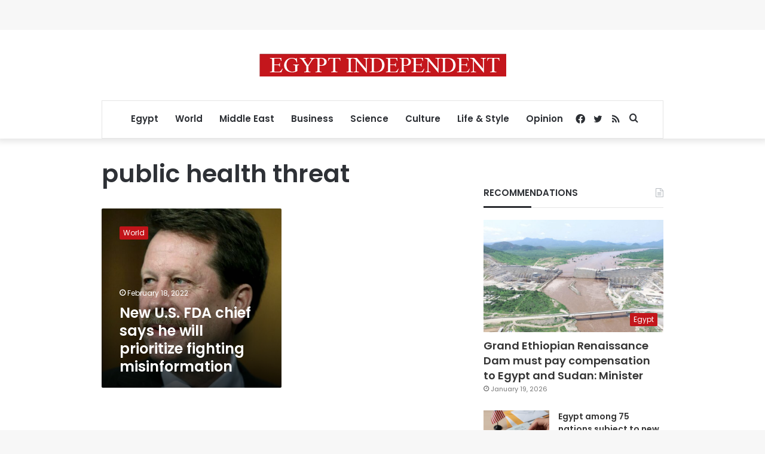

--- FILE ---
content_type: text/html; charset=utf-8
request_url: https://www.google.com/recaptcha/api2/aframe
body_size: 267
content:
<!DOCTYPE HTML><html><head><meta http-equiv="content-type" content="text/html; charset=UTF-8"></head><body><script nonce="SnEqSnqUbqpzfphDjeyXXw">/** Anti-fraud and anti-abuse applications only. See google.com/recaptcha */ try{var clients={'sodar':'https://pagead2.googlesyndication.com/pagead/sodar?'};window.addEventListener("message",function(a){try{if(a.source===window.parent){var b=JSON.parse(a.data);var c=clients[b['id']];if(c){var d=document.createElement('img');d.src=c+b['params']+'&rc='+(localStorage.getItem("rc::a")?sessionStorage.getItem("rc::b"):"");window.document.body.appendChild(d);sessionStorage.setItem("rc::e",parseInt(sessionStorage.getItem("rc::e")||0)+1);localStorage.setItem("rc::h",'1768979108132');}}}catch(b){}});window.parent.postMessage("_grecaptcha_ready", "*");}catch(b){}</script></body></html>

--- FILE ---
content_type: application/javascript; charset=utf-8
request_url: https://fundingchoicesmessages.google.com/f/AGSKWxVtIR4r1S_ZNh8MtAvJis8ohS93vihl4sLxYF5Ywko6kY-ZHjgFptCfwVftpkRwFZ4RXfILKF2LSN1ECaoWnYwNygnsr9TleA70jSOFD86xhwI7YfFPOxuBPtZAZZMs4IFeXqDMsxmk5e0CCuY7Mlu-uRW-hqAG0yifMmg-i-HClWuo-CQQ9S16wmC-/__ad_article_/468x60v1_/ads01./contextad./streamads.
body_size: -1293
content:
window['a914f403-e006-456d-bcaa-990b118c5405'] = true;